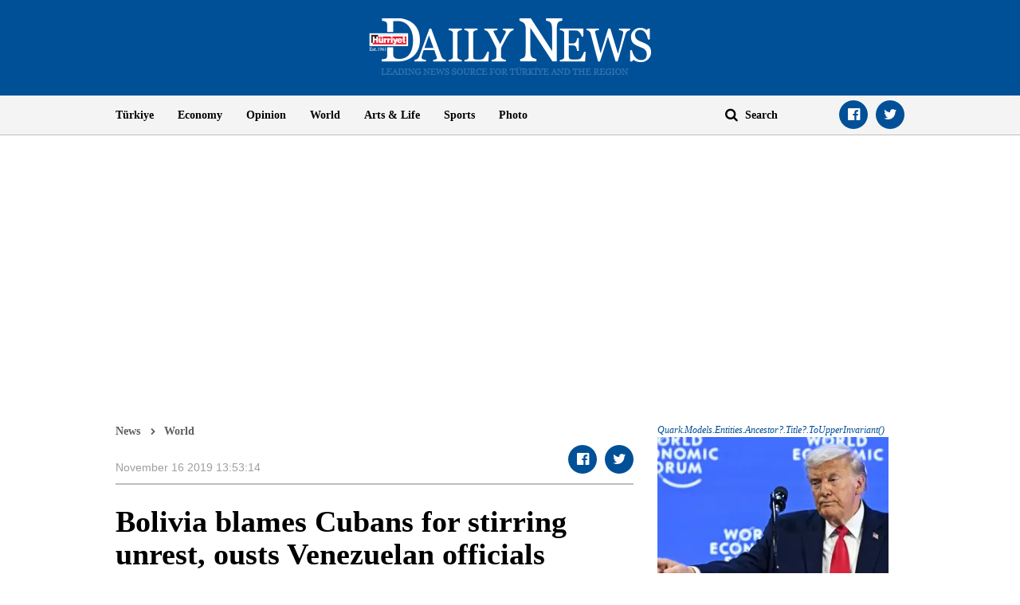

--- FILE ---
content_type: text/html; charset=utf-8
request_url: https://www.google.com/recaptcha/api2/aframe
body_size: 267
content:
<!DOCTYPE HTML><html><head><meta http-equiv="content-type" content="text/html; charset=UTF-8"></head><body><script nonce="qxqx-9mP-0O8nLbeFuYB6A">/** Anti-fraud and anti-abuse applications only. See google.com/recaptcha */ try{var clients={'sodar':'https://pagead2.googlesyndication.com/pagead/sodar?'};window.addEventListener("message",function(a){try{if(a.source===window.parent){var b=JSON.parse(a.data);var c=clients[b['id']];if(c){var d=document.createElement('img');d.src=c+b['params']+'&rc='+(localStorage.getItem("rc::a")?sessionStorage.getItem("rc::b"):"");window.document.body.appendChild(d);sessionStorage.setItem("rc::e",parseInt(sessionStorage.getItem("rc::e")||0)+1);localStorage.setItem("rc::h",'1769046224309');}}}catch(b){}});window.parent.postMessage("_grecaptcha_ready", "*");}catch(b){}</script></body></html>

--- FILE ---
content_type: application/javascript; charset=utf-8
request_url: https://fundingchoicesmessages.google.com/f/AGSKWxW2lgyPvHaCKz6H0PEw91K71EnDu_PvhIKX7kJGeBAROgw1wpbYeiqF99moi19jx-maqF8ykZSgr4r32dUiwaacqO6ZpkZy6nyvnm5KKLspAeCDk068It7GvFrc2TwG-o7OXPGrh0xP00fiFHbLFw34QxlVQ3XvcOtM_fQaMBgZG7k4RFkzEgo90_Kq/_/provideadcode./headvert./ad/b_view?/showbanner./ads-03.
body_size: -1289
content:
window['e711576e-bdd7-405d-b98a-a200891a7a1b'] = true;